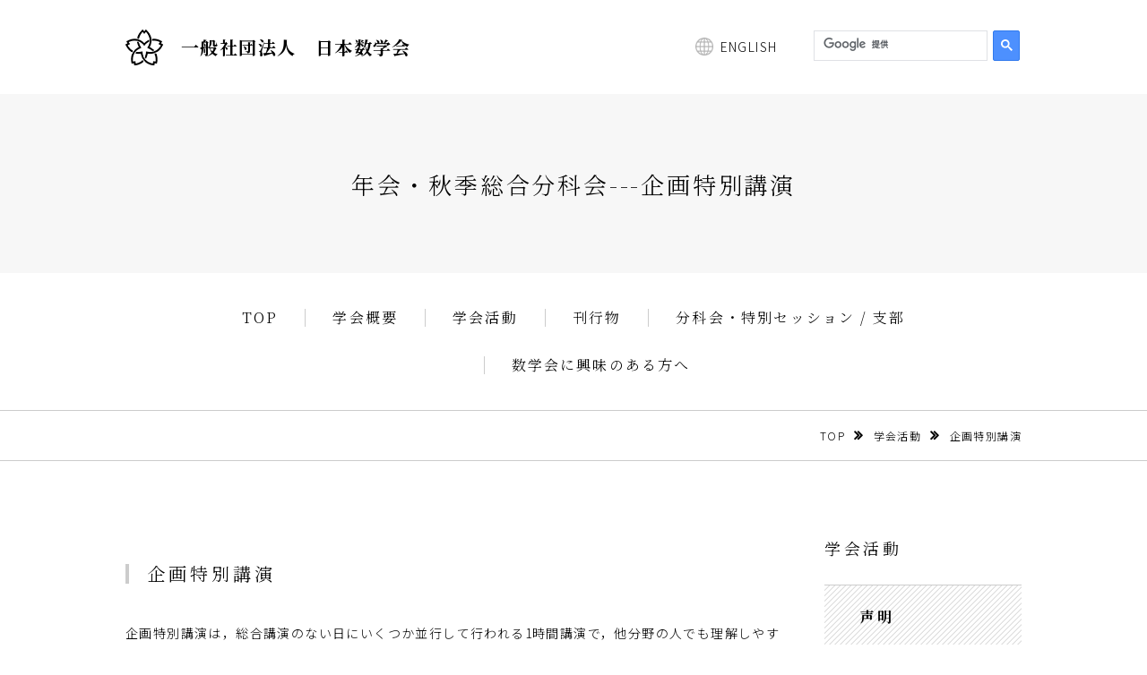

--- FILE ---
content_type: text/html
request_url: http://www.mathsoc.jp/activity/meeting/kikaku/
body_size: 18053
content:
  <!DOCTYPE html>
  <html lang="ja">

  <head>
    <meta charset="utf-8">
    <meta name="description" content="">
    <meta name="keywords" content="">
    <meta http-equiv="X-UA-Compatible" content="IE=Edge">
    <meta name="format-detection" content="telephone=no">
    <meta name="viewport" content="width=device-width,initial-scale=1">
    <title>
      企画特別講演
    </title>
    <link href="https://fonts.googleapis.com/css?family=Noto+Sans+JP:300,400,500,700|Noto+Serif+JP:300,400,500,700&display=swap&subset=japanese" rel="stylesheet">
    <link rel="stylesheet" href="../../../assets/css/style.css">
    
        
            
                
                    
  </head>

  <body class="">
    <header class="l-header">
      <a href="../../../" class="l-header__logo l-header__logo--bold">
        <img src="../../../assets/images/common/logo-black.png" alt="一般社団法人　日本数学会">
        一般社団法人　日本数学会
      </a>
      <nav class="l-header__navi u-hidden-sp">
        
        

        <a href="../../../en/" class="p-language-select">ENGLISH</a>

        <script async src="https://cse.google.com/cse.js?cx=a4eeb29ed78ab55de"></script>
        <div class="p-search-site-pc">
          <div class="gcse-search"></div>
        </div>
      </nav>
      <div class="l-header__menu js-header-menu u-hidden-pc">
        <span class="l-header__menu__trigger"><span></span><span></span><span></span></span>
        <span class="l-header__menu__text">menu</span>
      </div>
    </header>
<main class="l-contents">
  <div class="p-heading-main">
    <p class="p-heading-main__text">年会・秋季総合分科会---企画特別講演</p>
  </div>
  
  <nav class="p-navi js-navi">
    <div class="p-navi__language u-hidden-pc">
      

      <a href="../../../en/" class="p-language-select">ENGLISH</a>

    </div>
    <ul class="p-navi__list">
      <li><a href="../../../" class="p-navi__list__links" title="TOP">TOP</a></li>
      <li><a href="../../../overview/committee/about/" class="p-navi__list__links" title="学会概要">学会概要</a></li>
      <li><a href="../../../activity/index.html" class="p-navi__list__links" title="学会活動">学会活動</a></li>
      <li><a href="../../../publications/index.html" class="p-navi__list__links" title="刊行物">刊行物</a></li>
      <li><a href="../../../sections/index.html" class="p-navi__list__links" title="分科会・特別セッション / 支部">分科会・特別セッション /
          支部</a></li>
      <li><a href="../../../interested/" class="p-navi__list__links" title="数学会に興味のある方へ">数学会に興味のある方へ</a></li>

      <li><a href="../application/" class="p-navi__list__links" title="学会講演申込">学会講演申込</a></li>
      <li><a href="../../../pamph/index.html" class="p-navi__list__links" title="会員各種手続き">会員各種手続き</a></li>
      <li><a href="../../../office/information.html" class="p-navi__list__links" title="事務局からのお知らせ">事務局からのお知らせ</a></li>
      <li class="u-hidden-pc"><a href="../../../pamph/index.html" class="p-navi__list__links" title="会員募集">会員募集</a>
      </li>
    </ul>
    <div class="p-search-site-sp">
      <div class="gcse-search"></div>
    </div>
  </nav>
  <nav class="p-breadcrumb u-hidden-sp">
    <ol class="p-breadcrumb__list l-contents__in">
      <li><a href="../../../" class="p-breadcrumb__list__items p-breadcrumb__list__items--link" title="TOP">TOP</a></li>
      <li><a href="../../../activity/index.html" class="p-breadcrumb__list__items p-breadcrumb__list__items--link">学会活動</a></li>
      <li><span class="p-breadcrumb__list__items">企画特別講演</span></li>
    </ol>
  </nav>
  <div class="l-contents__in l-contents__in--col2">
    <section class="p-section">
      <h1 class="p-heading-lv2">企画特別講演</h1>

      <p class="u-mt-paragraph">
        企画特別講演は，総合講演のない日にいくつか並行して行われる1時間講演で，他分野の人でも理解しやすいよう配慮されています．各分科会・セッションの推薦をもとに理事会が決めています．
      </p>

      <p class="u-align-right"><a class="p-link" href="../../../activity/meeting/tokubetu-index.html">過去の企画特別講演のリスト</a></p>


      <h2 class="p-heading-lv3 u-mt-paragraph">講演者への情報（電子化のため）</h2>
      <ul>
        <li><a class="p-link" href="../jigo-koukai.html">年会・秋季総合分科会のアブストラクトの事後公開の実施について</a>
          (2017/05/22)</li>
        <li><a class="p-link" href="../../../overview/committee/info_system/msj-conf/manhtml_sp">特別講演および企画特別講演のためのマニュアル補足</a>
          (2013/06/16)
        </li>
        <li><a class="p-link" href="../../../meeting/kikaku/abst_copyright20091107.pdf" target="_blank">日本数学会「総合講演・企画特別講演アブストラクト」著作権ならびに電子的公開に関する規約</a>（2009年11月7日理事会決定）
        </li>
        <li><a class="p-link" href="../../../meeting/texstyle/abstract_2011.pdf" target="_blank">2011年度改定の「学会アブストラクトの書式」</a></li>
        <li><a class="p-link" href="../texstyle/">年会・秋季総合分科会アブストラクト用クラスファイル</a></li>
        <li><a class="p-link" href="../../../meeting/kikaku/profilesample.pdf" target="_blank">「プロフィール」のサンプル</a></li>
      </ul>

      <h2 class="p-heading-lv3 u-mt-paragraph">記録</h2>
      <ul>
        <li><a class="p-link" href="../../../assets/pdf/activity/meeting/kikaku/ToHyogiin20190617.pdf" target="_blank">理事長から分科会連絡評議員への書簡(PDF)（2019年6月17日）</a></li>
        <li><a class="p-link" href="../../../assets/pdf/activity/meeting/kikaku/ToSpeaker20190617.pdf" target="_blank">理事長から講演者への書簡（2019年6月17日）</a></li>
        <li><a class="p-link" href="../../../assets/pdf/activity/meeting/kikaku/ToHyogiin20181107.pdf" target="_blank">理事長から分科会連絡評議員への書簡(PDF)（2018年11月7日）</a></li>
        <li><a class="p-link" href="../../../assets/pdf/activity/meeting/kikaku/ToSpeaker20181107.pdf" target="_blank">理事長から講演者への書簡（2018年11月7日）</a></li>
        <li><a class="p-link" href="../../../assets/pdf/activity/meeting/kikaku/ToHyogiin20180615.pdf" target="_blank">理事長から分科会連絡評議員への書簡(PDF)（2018年6月15日）</a></li>
        <li><a class="p-link" href="../../../assets/pdf/activity/meeting/kikaku/ToSpeaker20180615.pdf" target="_blank">理事長から講演者への書簡（2018年6月15日）</a></li>
        <li><a class="p-link" href="../../../assets/pdf/activity/meeting/kikaku/ToHyogiin20171124.pdf" target="_blank">理事長から分科会連絡評議員への書簡(PDF)（2017年11月24日）</a></li>
        <li><a class="p-link" href="../../../assets/pdf/activity/meeting/kikaku/ToSpeaker20171124.pdf" target="_blank">理事長から講演者への書簡（2017年11月24日）</a></li>
        <li><a class="p-link" href="../../../assets/pdf/activity/meeting/kikaku/ToHyogiin20170601.pdf" target="_blank">理事長から分科会連絡評議員への書簡(PDF)（2017年6月1日）</a></li>
        <li><a class="p-link" href="../../../assets/pdf/activity/meeting/kikaku/ToSpeaker20170601.pdf" target="_blank">理事長から講演者への書簡（2017年6月1日）</a></li>
        <li><a class="p-link" href="../../../assets/pdf/activity/meeting/kikaku/ToHyogiin20161118.pdf" target="_blank">理事長から分科会連絡評議員への書簡(PDF)（2016年11月18日）</a></li>
        <li><a class="p-link" href="../../../assets/pdf/activity/meeting/kikaku/ToSpeaker20161118.pdf" target="_blank">理事長から講演者への書簡（2016年11月18日）</a></li>
        <li><a class="p-link" href="../../../assets/pdf/activity/meeting/kikaku/ToHyogiin20151120.pdf" target="_blank">理事長から分科会連絡評議員への書簡(PDF)（2015年11月20日）</a></li>
        <li><a class="p-link" href="../../../assets/pdf/activity/meeting/kikaku/ToSpeaker20151120.pdf" target="_blank">理事長から講演者への書簡（2015年11月20日）</a></li>
        <li><a class="p-link" href="../../../assets/pdf/activity/meeting/kikaku/ToHyogiin20150526.pdf" target="_blank">理事長から分科会連絡評議員への書簡(PDF)（2015年5月26日）</a></li>
        <li><a class="p-link" href="../../../assets/pdf/activity/meeting/kikaku/ToSpeaker20150526.pdf" target="_blank">理事長から講演者への書簡（2015年5月26日）</a></li>
        <li><a class="p-link" href="../../../assets/pdf/activity/meeting/kikaku/ToHyogiin20141121.pdf" target="_blank">理事長から分科会連絡評議員への書簡(PDF)（2014年11月21日）</a></li>
        <li><a class="p-link" href="../../../assets/pdf/activity/meeting/kikaku/ToSpeaker20141121.pdf" target="_blank">理事長から講演者への書簡（2014年11月21日）</a></li>
        <li><a class="p-link" href="../../../assets/pdf/activity/meeting/kikaku/ToHyogiin20140604.pdf" target="_blank">理事長から分科会連絡評議員への書簡(PDF)（2014年6月4日）</a></li>
        <li><a class="p-link" href="../../../assets/pdf/activity/meeting/kikaku/ToSpeaker20140604.pdf" target="_blank">理事長から講演者への書簡（2014年6月4日）</a></li>
        <li><a class="p-link" href="../../../assets/pdf/activity/meeting/kikaku/ToHyogiin20131210_003.pdf" target="_blank">理事長から分科会連絡評議員への書簡(PDF)（2013年12月10日）</a></li>
        <li><a class="p-link" href="../../../assets/pdf/activity/meeting/kikaku/ToSpeaker20131210_003.pdf" target="_blank">理事長から講演者への書簡（2013年12月10日）</a></li>
        <li><a class="p-link" href="../../../assets/pdf/activity/meeting/kikaku/ToHyogiin20130617.pdf" target="_blank">理事長から分科会連絡評議員への書簡(PDF)（2013年6月17日）</a></li>
        <li><a class="p-link" href="../../../assets/pdf/activity/meeting/kikaku/ToSpeaker20130617.pdf" target="_blank">理事長から講演者への書簡（2013年6月17日）</a></li>
        <li><a class="p-link" href="../../../assets/pdf/activity/meeting/kikaku/ToHyogiin20130510.pdf" target="_blank">理事長から分科会評議員への書簡（2013年5月10日）</a>（企画特別講演講演者推薦について）</li>
        <li><a class="p-link" href="../../../assets/pdf/activity/meeting/kikaku/ToHyogiin20121210.pdf" target="_blank">理事長から分科会連絡評議員への書簡(PDF)（2012年12月10日）</a></li>
        <li><a class="p-link" href="../../../assets/pdf/activity/meeting/kikaku/ToSpeaker20121210.pdf" target="_blank">理事長から講演者への書簡（2012年12月10日）</a></li>
        <li><a class="p-link" href="../../../assets/pdf/activity/meeting/kikaku/ToHyogiin20120619.pdf" target="_blank">理事長から分科会連絡評議員への書簡(PDF)（2012年06月19日）</a></li>
        <li><a class="p-link" href="../../../assets/pdf/activity/meeting/kikaku/ToSpeaker20120619.pdf" target="_blank">理事長から講演者への書簡（2012年06月19日）</a></li>
        <li><a class="p-link" href="../../../assets/pdf/activity/meeting/kikaku/ToHyogiin20111205.pdf" target="_blank">理事長から分科会連絡評議員への書簡(PDF)（2011年12月05日）</a></li>
        <li><a class="p-link" href="../../../assets/pdf/activity/meeting/kikaku/ToSpeaker20111205.pdf" target="_blank">理事長から講演者への書簡（2011年12月05日）</a></li>
        <li><a class="p-link" href="../../../assets/pdf/activity/meeting/kikaku/ToHyogiin20110613.pdf" target="_blank">理事長から分科会連絡評議員への書簡(PDF)（2011年06月13日）</a></li>
        <li><a class="p-link" href="../../../assets/pdf/activity/meeting/kikaku/ToSpeaker20110613.pdf" target="_blank">理事長から講演者への書簡（2011年06月13日）</a></li>
        <li><a class="p-link" href="../../../assets/pdf/activity/meeting/kikaku/ToHyogiin20101206.pdf" target="_blank">理事長から分科会連絡評議員への書簡(PDF)（2010年12月06日）</a></li>
        <li><a class="p-link" href="../../../assets/pdf/activity/meeting/kikaku/ToSpeaker20101206.pdf" target="_blank">理事長から講演者への書簡（2010年12月06日）</a></li>
        <li><a class="p-link" href="../../../assets/pdf/activity/meeting/kikaku/ToHyogiin20100614.pdf" target="_blank">理事長から分科会連絡評議員への書簡(PDF)（2010年06月14日）</a></li>
        <li><a class="p-link" href="ToSpeaker20100614.html">理事長から講演者への書簡（2010年06月14日）</a></li>
        <li><a class="p-link" href="../../../assets/pdf/activity/meeting/kikaku/ToHyogiin20091214.pdf" target="_blank">理事長から分科会連絡評議員への書簡(PDF)（2009年12月14日）</a></li>
        <li><a class="p-link" href="ToSpeaker20091214.html">理事長から講演者への書簡（2009年12月14日）</a></li>
      </ul>

    </section>
    
<aside class="p-sidebar">
  
  <h2 class="p-sidebar__title">学会活動</h2>
  <a class="p-sidebar__link" href="../../../activity/statement/index.html">声明</a>
  <a class="p-sidebar__link" href="../../../activity/meeting">学術的会合</a>
  <a class="p-sidebar__link" href="../../../activity/awards/">顕彰事業</a>
  <p class="p-sidebar__trigger js-accordionーtrigger">記念事業</p>
  <ul class="p-sidebar__list">
    <li><a href="../../../activity/anniversary/kodaira100/">小平邦彦生誕百年記念事業について</a></li>
    <li><a href="../../../activity/anniversary/ito100/">伊藤清生誕百年記念事業について</a></li>
    <li><a href="../../../activity/anniversary/fujisawa150/">藤澤利喜太郎生誕１５０年記念事業</a></li>
    <li><a href="../../../activity/anniversary/seki2008/">関孝和三百年祭記念事業</a></li>
    <li><a href="../../../activity/anniversary/takagi300/">高木貞治５０年祭記念事業</a></li>
  </ul>
  <a class="p-sidebar__link" href="../../../activity/public_relations/">WEB広報</a>
  <a class="p-sidebar__link" href="../../../activity/video/">ビデオアーカイブ</a>

  

  <ul class="p-sidebar__button p-sidebar__col2">
    <li><a href="../../../publications/index.html" title="刊行物"><img src="../../../assets/images/common/icon04.png" alt="刊行物">刊行物</a></li>
    <li><a href="../../../interested/joining/" title="会員へのお誘い"><img src="../../../assets/images/common/icon06.png" alt="会員へのお誘い">会員へのお誘い</a></li>
  </ul>
  <ul class="p-link-list p-sidebar__col2 u-mt10">
    <li><a href="../../../sections/index.html" class="p-link-list__items" title="分科会・特別セッション/支部">分科会・<br>特別セッション/支部</a></li>
    <li><a href="../../../pamph/index.html" class="p-link-list__items" title="会員各種手続き">会員各種手続き</a></li>
    <li><a href="../../../application/" class="p-link-list__items" title="学会講演申込み">学会講演申込み</a></li>
  </ul>
</aside>
  </div>
</main>

  <footer class="l-footer">
    <nav class="l-footer__navi u-hidden-sp">
      <div class="l-footer__in">
        <ul class="l-footer__navi__list">
          <li><a href="../../../" class="l-footer__navi__list__links" title="TOP">TOP</a></li>
          <li><a href="../../../overview/committee/about/" class="l-footer__navi__list__links" title="学会概要">学会概要</a></li>
          <li><a href="../../../activity/index.html" class="l-footer__navi__list__links" title="学会活動">学会活動</a></li>
          <li><a href="../../../publications/index.html" class="l-footer__navi__list__links" title="刊行物">刊行物</a></li>
          <li><a href="../../../sections/index.html" class="l-footer__navi__list__links" title="分科会・特別セッション">分科会・特別セッション</a></li>
          <li><a href="../../../interested/" class="l-footer__navi__list__links" title="数学会に興味のある方へ">数学会に興味のある方へ</a></li>
        </ul>
        <ul class="l-footer__navi__list">
          <li><a href="../../../office/disclosure/" class="l-footer__navi__list__links" title="情報公開">情報公開</a></li>
          <li><a href="../../../compliance/EthicalCode200806.pdf" class="l-footer__navi__list__links" title="倫理綱領">倫理綱領</a></li>
          <li><a href="../../../compliance/data_policy.html" class="l-footer__navi__list__links" title="個人情報保護方針">個人情報保護方針</a></li>
          <li><a href="../../../overview/committee/publication/index.html" class="l-footer__navi__list__links" title="著作権について">著作権について</a></li>
          <li><a href="../../../office/address.html" class="l-footer__navi__list__links" title="アクセス">アクセス</a></li>
        </ul>
      </div>
    </nav>
    <div class="l-footer__in l-footer__other">
      <div class="l-footer__logo"><img src="../../../assets/images/common/logo-white.png" alt="一般社団法人　日本数学会">一般社団法人　日本数学会</div>
      <small class="l-footer__copy">Copyright(C) 2020 The Mathematical Society of Japan </small>
    </div>
  </footer>
<script src="../../../assets/js/app.js"></script>
<script src="https://use.fontawesome.com/ed6b0bfcc3.js"></script>


    

        

            
</body>

</html>